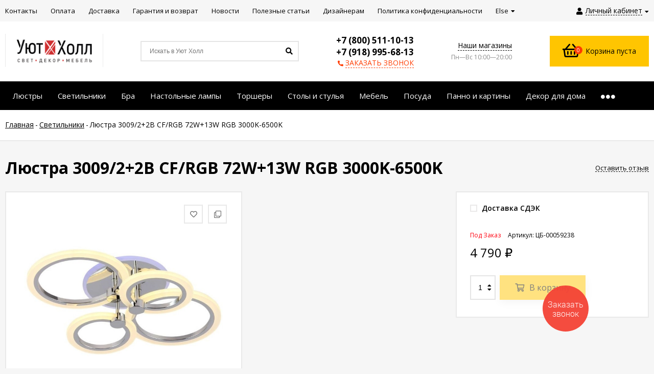

--- FILE ---
content_type: text/html; charset=utf-8
request_url: https://yuthall.ru/lyustra-sfyera-svyeta-3009-2-2b-cf-rgb-72w-13w-rgb-3000k-6500k/reviews/?ajax=1
body_size: 15376
content:
<!DOCTYPE html><html lang="ru"><head prefix="og: http://ogp.me/ns#"><script type="text/javascript">!function(){var t=document.createElement("script");t.type="text/javascript",t.async=!0,t.src='https://vk.com/js/api/openapi.js?169',t.onload=function(){VK.Retargeting.Init("VK-RTRG-1312467-52iZQ"),VK.Retargeting.Hit()},document.head.appendChild(t)}();</script><noscript><img src="https://vk.com/rtrg?p=VK-RTRG-1312467-52iZQ" style="position:fixed; left:-999px;" alt=""/></noscript><meta name="zen-verification" content="cYZAhs9ihaoIIXsXKXU1210kCxx5LvzvS9utuQiCvdpPMCCVB9SUDZ9W5acmsjMU" /><meta name="yandex-verification" content="9f99830c2a056434" /><meta http-equiv="Content-Type" content="text/html; charset=utf-8"/><meta name="viewport" content="width=device-width, initial-scale=1" /><meta http-equiv="x-ua-compatible" content="IE=edge"><title>Люстра 3009/2+2B CF/RGB 72W+13W RGB 3000K-6500K отзывы</title><meta name="Keywords" content="Люстра 3009/2+2B CF/RGB 72W+13W RGB 3000K-6500K, Светильники, Отзывы" /><meta name="Description" content="5569" /><link rel="shortcut icon" href="/favicon.ico"/><!-- rss --><link rel="alternate" type="application/rss+xml" title="УютХолл" href="https://yuthall.ru/blog/rss/"><link href="/wa-data/public/site/themes/euroshop/fontawesome.min.css?v1.5.1.6" rel="stylesheet"/><link href="/wa-data/public/site/themes/euroshop/vendor.css?v1.5.1.6" rel="stylesheet"/><link href="https://fonts.googleapis.com/css?family=Open+Sans:300,400,400i,600,700&amp;subset=cyrillic" rel="stylesheet" /><style>body{font-family: 'Open Sans', sans-serif;}.e-cart-results__buttons .buy1click-open-button{font-family: 'Open Sans', sans-serif;}.e-buy1click-button button{font-family: 'Open Sans', sans-serif !important;}</style><link href="/wa-data/public/site/themes/euroshop/euroshop.site.yellow.red.min.css?v1.5.1.6" rel="stylesheet"/><script src="/wa-data/public/site/themes/euroshop/vendor.min.js?v1.5.1.6"></script><script src="/wa-data/public/site/themes/euroshop/critical.min.js?v1.5.1.6"></script><script>var euroConfigGlobal = {transformWidth : 960,searchUrl: "/search/",lastViewLength: "12",action: "productReviews",cartAddedStyle: "1",cartRedirect: "",cartLink: "/cart/",filterSubcategory: "1",priceZero: "1",priceZeroName: "Цена по запросу",maskSelectors: "input[type='phone'],input[name*='phone'], .js-login-form-fields-block input[placeholder='Телефон']",maskReg: "+7(###)###-##-##"}</script><link href="/wa-data/public/shop/themes/euroshop/euroshop.shop.yellow.red.min.css?v1.5.1.6" rel="stylesheet"/><!-- plugin hook: 'frontend_head' -->
    <link href="/wa-data/public/shop/plugins/clicklite/css/clicklite.css?v1.3.4-5763409992" rel="stylesheet" />
    <script src="/wa-data/public/shop/plugins/clicklite/js/clicklite.js?v1.3.4-5763409992"></script><style>.badge.percent{background-color: #ff3c00;}.e-products-card__name{height: 60px;}.e-catalog-images__img-block{height: 150px;}.e-info-massage{background-color: #e9740b;}.e-catalog__item:hover{box-shadow: inset 0 0 100px rgba(255,255,255,0.18);}.e-block-column .menu-v li:nth-child(12) ~ li{display: none;}.e-fixed-panel._right, .e-fixed-panel._bottom, .e-fixed-panel._right .e-fixed-panel__item, .e-fixed-panel._right .e-fixed-panel-extra__item{background: #313131;}.e-fixed-panel._right, .e-fixed-panel._right a, .e-fixed-panel._right .e-fixed-panel__item, .e-fixed-panel._right .e-fixed-panel-extra__item, .e-fixed-panel._bottom, .e-fixed-panel._bottom a, .e-fixed-panel._bottom .e-fixed-panel__item:hover, .e-fixed-panel._bottom .e-fixed-panel-extra__item, .e-fixed-panel._bottom .e-fixed-panel__icon{color: #eeeeee;}.e-fixed-panel._right .e-fixed-panel-extra__drop-name, .e-fixed-panel._bottom .e-fixed-panel-extra__drop-name{border-bottom: 1px dashed #eeeeee;}</style><meta name="yandex-verification" content="c3ad9dfaf421eeb4" />
<meta name="mailru-domain" content="8DjZ9vLgKzR9ouPe" /><link href="/wa-data/public/site/themes/euroshop/euroshop.custom.css?v1.5.1.6" rel="stylesheet"/><!-- Yandex.Metrika counter -->
<script type="text/javascript" >
   (function(m,e,t,r,i,k,a){m[i]=m[i]||function(){(m[i].a=m[i].a||[]).push(arguments)};
   m[i].l=1*new Date();k=e.createElement(t),a=e.getElementsByTagName(t)[0],k.async=1,k.src=r,a.parentNode.insertBefore(k,a)})
   (window, document, "script", "https://mc.yandex.ru/metrika/tag.js", "ym");

   ym(86922043, "init", {
        clickmap:true,
        trackLinks:true,
        accurateTrackBounce:true,
        webvisor:true,
        ecommerce:"dataLayer"
   });
</script>
<noscript><div><img src="https://mc.yandex.ru/watch/86922043" style="position:absolute; left:-9999px;" alt="" /></div></noscript>
<!-- /Yandex.Metrika counter -->
<!--[if lt IE 9]><script>document.createElement('header');document.createElement('nav');document.createElement('section');document.createElement('article');document.createElement('aside');document.createElement('footer');document.createElement('figure');document.createElement('hgroup');document.createElement('menu');</script><![endif]--><!-- Facebook Pixel Code -->
<script>
!function(f,b,e,v,n,t,s)
{if(f.fbq)return;n=f.fbq=function(){n.callMethod?
n.callMethod.apply(n,arguments):n.queue.push(arguments)};
if(!f._fbq)f._fbq=n;n.push=n;n.loaded=!0;n.version='2.0';
n.queue=[];t=b.createElement(e);t.async=!0;
t.src=v;s=b.getElementsByTagName(e)[0];
s.parentNode.insertBefore(t,s)}(window, document,'script',
'https://connect.facebook.net/en_US/fbevents.js');
fbq('init', '211415714480609');
fbq('track', 'PageView');
</script>
<noscript><img height="1" width="1" style="display:none"
src="https://www.facebook.com/tr?id=211415714480609&ev=PageView&noscript=1"
/></noscript></head><body class="_no-touch _font-opensans _is-panel"><div class="e-main js-main"><div class="e-header-top"><div class="e-header-top__wrap _wrapper"><div class="e-auth js-auth"><div class="e-auth__open"><a href="/login/" class="e-auth__open-link js-auth-open-link"><i class="fas fa-user e-auth__open-icon"></i><span class="e-auth__open-name">Личный кабинет</span><i class="fas fa-caret-down e-auth__open-caret"></i></a></div><div class="e-auth__block"><div class="e-auth__block-wrap"><div class="e-auth__top"><a href="/login/" class="e-auth__top-button _button js-popup-open" data-id="login" data-callback="popupLogin" data-callback-param="login">Вход</a>&nbsp;&nbsp;&nbsp;&nbsp;&nbsp;<a href="/signup/" class="e-auth__top-link" data-id="login" data-callback="popupLogin" data-callback-param="signup">Зарегистрироваться</a></div><div class="e-auth__middle js-auth-links-popup"><ul class="pages"></ul></div></div></div></div><div class="e-menu js-menu _overflow"><ul class="e-menu__list js-menu-list"><li class="e-menu__item js-menu-item"><a href="/kontakty/" class="e-menu__link" target="_self"><span class="e-menu__name">Контакты</span></a></li><li class="e-menu__item js-menu-item"><a href="/payment/" class="e-menu__link" target="_self"><span class="e-menu__name">Оплата</span></a></li><li class="e-menu__item js-menu-item"><a href="/delivery/" class="e-menu__link" target="_self"><span class="e-menu__name">Доставка</span></a></li><li class="e-menu__item js-menu-item"><a href="/warranty/" class="e-menu__link" target="_self"><span class="e-menu__name">Гарантия и возврат</span></a></li><li class="e-menu__item js-menu-item"><a href="https://yuthall.ru/blog/" class="e-menu__link" target="_self"><span class="e-menu__name">Новости</span></a></li><li class="e-menu__item js-menu-item"><a href="https://yuthall.ru/blog/category/poleznye-stati/" class="e-menu__link" target="_self"><span class="e-menu__name">Полезные статьи</span></a></li><li class="e-menu__item js-menu-item"><a href="https://yuthall.ru/dizayneram/" class="e-menu__link" target="_self"><span class="e-menu__name">Дизайнерам</span></a></li><li class="e-menu__item js-menu-item"><a href="https://yuthall.ru/politika-konfidentsialnosti/" class="e-menu__link" target="_self"><span class="e-menu__name">Политика конфиденциальности</span></a></li><li class="e-menu__item js-menu-item"><a href="https://уютхолл-отделка.рф/" class="e-menu__link" target="_self"><span class="e-menu__name">Уют Холл Отделка</span></a></li><li class="e-menu__item e-menu__item_else js-menu-else _hide"><a href="javascript:void(0)" class="e-menu__link"><span class="e-menu__name">Else</span><i class="fas fa-caret-down e-menu__expand"></i></a><div class="e-menu__sub js-menu-sub"><ul class="e-menu__sub-list js-menu-sub-list"></ul></div></li></ul></div></div></div><div class="e-header js-header"><div class="e-header__wrap _wrapper"><div class="e-header__list"><div class="e-header__row"><div class="e-header__left"><div class="e-logo"><a href="/" class="e-logo__link"><span class="e-logo__block"><img class="e-logo__img js-logo-img" src="/wa-data/public/site/themes/euroshop/img/logo.png?v1641385547" data-at2x="/wa-data/public/site/themes/euroshop/img/logo@2x.png?v1641385547" alt="УютХолл" id="logo"></span></a></div></div><div class="e-header__center"><div class="e-header__center-table"><div class="e-header__center-row"><div class="e-header__center-delim">&nbsp;</div><div class="e-header__center-cell e-header__center-cell_search"><div class="e-search-simple js-search-simple"><a href="javascript:void(0)" class="e-search-simple__open js-search-simple-open"><i class="fas fa-search"></i></a><div class="e-search-simple__wrap"><div class="e-header-search__form"><form method="get" action="/search/"><input type="text" class="e-search-simple__input js-search-simple-input _is-ajax"  autocomplete="off" name="query" value="" placeholder="Искать в Уют Холл" /><i class="fas fa-search e-search-simple__loop" onclick="$(this).closest('form').submit()"></i><div class="e-search-simple__result js-search-simple-result"></div></form></div></div></div></div><div class="e-header__center-delim">&nbsp;</div><div class="e-header__center-cell e-header__center-cell_contacts"><div class="e-header-contacts"><a href="javascript:void(0)" class="e-header-contacts__open js-popup-open" data-id="contacts"><i class="fas fa-phone"></i></a><div class="e-header-contacts__wrap"><div class="e-header-contacts__phone">+7 (800) 511-10-13</div><div class="e-header-contacts__phone">+7 (918) 995-68-13</div><a href="javascript:void(0)" class="e-header-contacts__callback js-sk-callback-open" rel="nofollow"><i class="fas fa-phone"></i><span class="inline-link">ЗАКАЗАТЬ ЗВОНОК</span></a></div></div>
</div><div class="e-header__center-delim">&nbsp;</div><div class="e-header__center-cell e-header__center-cell_addresses"><div class="e-header-addresses"><div class="e-header-addresses__item"><a class="inline-link js-open-map" href="https://yandex.ru/map-widget/v1/?um=constructor%3A0e161cbb49d913af776d0375902dfeb47110cebefe00dbbbb84b58190ccfc551&amp;source=constructor">Наши магазины</a></div><div class="e-header-addresses__small">Пн—Вс  10:00—20:00</div></div></div><div class="e-header__center-delim">&nbsp;</div></div></div></div><div class="e-header__right"><div class="e-header__right-wrap"><div class="e-cart-mini js-cart-mini" data-url="/cart/" data-empty-title="Корзина пуста"><a class="e-cart-mini__link" href="/cart/"><div class="e-cart-mini__left"><i class="far fa-shopping-basket e-cart-mini__icon"></i><span class="e-cart-mini__count js-cart-mini-count">0</span></div><div class="e-cart-mini__right"><span class="e-cart-mini__price js-cart-mini-amount">Корзина пуста</span></div></a><div class="e-cart-mini__filling js-cart-mini-filling"></div></div></div></div></div></div></div></div><!-- plugin hook: 'frontend_header' --><div class="e-catalog js-catalog _type-card _is-lazy" data-shadow="" data-delay="150" data-lazy="open"><div class="e-catalog__wrap _wrapper"><ul class="e-catalog__list js-catalog-list _overflow"><li class="e-catalog__item js-catalog-item _hide" data-id="3289"><a href="/category/lyustry/" class="e-catalog__link"><span class="e-catalog__name">Люстры</span></a><div class="e-catalog__sub e-catalog__sub_card js-catalog-sub" data-id="3289"><div class="e-catalog__sub-wrap"><div class="e-catalog__sub-inner"><div class="e-catalog-images _cols5 js-catalog-card"><div class="e-catalog-images__list"><div class="e-catalog-images__item" data-sub-id="3290"><a href="/category/lyustry/podvesnye-lyustry/" class="e-catalog-images__link"><div class="e-catalog-images__title">Подвесные люстры</div><div class="e-catalog-images__img-block"><img src="[data-uri]" data-src="/wa-data/public/shop/skcatimage/3290/image_513059.0x190.jpeg?1634559189" alt="Подвесные люстры" class="e-catalog-images__img js-catalog-lazy js-catalog-retina" /></div></a></div><div class="e-catalog-images__item" data-sub-id="3293"><a href="/category/lyustry/potolochnye-lyustry/" class="e-catalog-images__link"><div class="e-catalog-images__title">Потолочные люстры</div><div class="e-catalog-images__img-block"><img src="[data-uri]" data-src="/wa-data/public/shop/skcatimage/3293/image_513110.0x190.jpeg?1634559189" alt="Потолочные люстры" class="e-catalog-images__img js-catalog-lazy js-catalog-retina" /></div></a></div><div class="e-catalog-images__item" data-sub-id="3845"><a href="/category/lyustry/khrustalnye-lyustry/" class="e-catalog-images__link"><div class="e-catalog-images__title">Хрустальные люстры</div><div class="e-catalog-images__img-block"><img src="[data-uri]" data-src="/wa-data/public/shop/skcatimage/3845/image_725456.970.jpg?1670326415" alt="Хрустальные люстры" class="e-catalog-images__img js-catalog-lazy js-catalog-retina" /></div></a></div><div class="e-catalog-images__item" data-sub-id="3360"><a href="/category/lyustry/s-pultom-upravleniya/" class="e-catalog-images__link"><div class="e-catalog-images__title">Люстры с пультом управления</div><div class="e-catalog-images__img-block"><img src="[data-uri]" data-src="/wa-data/public/shop/skcatimage/3360/image_521186.0x190.jpg?1634559189" alt="Люстры с пультом управления" class="e-catalog-images__img js-catalog-lazy js-catalog-retina" /></div></a></div><div class="e-catalog-images__item" data-sub-id="3434"><a href="/category/lyustry/lyustry-ventilyatory/" class="e-catalog-images__link"><div class="e-catalog-images__title">Люстры вентиляторы</div><div class="e-catalog-images__img-block"><img src="[data-uri]" data-src="/wa-data/public/shop/skcatimage/3434/image_581680.0x190.jpg?1634559189" alt="Люстры вентиляторы" class="e-catalog-images__img js-catalog-lazy js-catalog-retina" /></div></a></div></div></div></div></div></div></li><li class="e-catalog__item js-catalog-item _hide" data-id="3291"><a href="/category/svetilniki/" class="e-catalog__link"><span class="e-catalog__name">Светильники</span></a><div class="e-catalog__sub e-catalog__sub_card js-catalog-sub" data-id="3291"><div class="e-catalog__sub-wrap"><div class="e-catalog__sub-inner"><div class="e-catalog-images _cols5 js-catalog-card"><div class="e-catalog-images__list"><div class="e-catalog-images__item" data-sub-id="3292"><a href="/category/svetilniki/potolochnye-svetilniki/" class="e-catalog-images__link"><div class="e-catalog-images__title">Потолочные светильники</div><div class="e-catalog-images__img-block"><img src="[data-uri]" data-src="/wa-data/public/shop/skcatimage/3292/image_523286.970.jpeg?1647269105" alt="Потолочные светильники" class="e-catalog-images__img js-catalog-lazy js-catalog-retina" /></div></a></div><div class="e-catalog-images__item" data-sub-id="3310"><a href="/category/svetilniki/nastennye-svetilniki/" class="e-catalog-images__link"><div class="e-catalog-images__title">Настенные светильники</div><div class="e-catalog-images__img-block"><img src="[data-uri]" data-src="/wa-data/public/shop/skcatimage/3310/image_526061.970.jpeg?1647269175" alt="Настенные светильники" class="e-catalog-images__img js-catalog-lazy js-catalog-retina" /></div></a></div><div class="e-catalog-images__item" data-sub-id="3315"><a href="/category/svetilniki/podvesnye-svetilniki/" class="e-catalog-images__link"><div class="e-catalog-images__title">Подвесные светильники</div><div class="e-catalog-images__img-block"><img src="[data-uri]" data-src="/wa-data/public/shop/skcatimage/3315/image_530207.970.jpg?1647269507" alt="Подвесные светильники" class="e-catalog-images__img js-catalog-lazy js-catalog-retina" /></div></a></div><div class="e-catalog-images__item" data-sub-id="3294"><a href="/category/svetilniki/tochechnye-svetilniki/" class="e-catalog-images__link"><div class="e-catalog-images__title">Точечные светильники</div><div class="e-catalog-images__img-block"><img src="[data-uri]" data-src="/wa-data/public/shop/skcatimage/3294/image_513169.0x190.jpeg?1634559415" alt="Точечные светильники" class="e-catalog-images__img js-catalog-lazy js-catalog-retina" /></div></a></div><div class="e-catalog-images__item" data-sub-id="3296"><a href="/category/svetilniki/podsvetki-dlya-kartin/" class="e-catalog-images__link"><div class="e-catalog-images__title">Подсветки для картин и зеркал</div><div class="e-catalog-images__img-block"><img src="[data-uri]" data-src="/wa-data/public/shop/skcatimage/3296/image_522315.0x190.jpg?1634559429" alt="Подсветки для картин и зеркал" class="e-catalog-images__img js-catalog-lazy js-catalog-retina" /></div></a></div><div class="e-catalog-images__item" data-sub-id="3322"><a href="/category/svetilniki/tekhnicheskiy-svet/" class="e-catalog-images__link"><div class="e-catalog-images__title">Технический свет</div><div class="e-catalog-images__img-block"><img src="[data-uri]" data-src="/wa-data/public/shop/skcatimage/3322/image_357550_enl.jpg?1647262470" alt="Технический свет" class="e-catalog-images__img js-catalog-lazy js-catalog-retina" /></div></a></div><div class="e-catalog-images__item" data-sub-id="3831"><a href="/category/svetilniki/nochniki/" class="e-catalog-images__link"><div class="e-catalog-images__title">Ночники</div><div class="e-catalog-images__img-block"><img src="[data-uri]" data-src="/wa-data/public/shop/skcatimage/3831/image_723968.970.png?1667558829" alt="Ночники" class="e-catalog-images__img js-catalog-lazy js-catalog-retina" /></div></a></div><div class="e-catalog-images__item" data-sub-id="3305"><a href="/category/svetilniki/ulichnye-svetilniki/" class="e-catalog-images__link"><div class="e-catalog-images__title">Уличные светильники</div><div class="e-catalog-images__img-block"><img src="[data-uri]" data-src="/wa-data/public/shop/skcatimage/3305/image_513626.0x190.jpeg?1634560870" alt="Уличные светильники" class="e-catalog-images__img js-catalog-lazy js-catalog-retina" /></div></a></div><div class="e-catalog-images__item" data-sub-id="3299"><a href="/category/svetilniki/spoty/" class="e-catalog-images__link"><div class="e-catalog-images__title">Споты</div><div class="e-catalog-images__img-block"><img src="[data-uri]" data-src="/wa-data/public/shop/skcatimage/3299/image_513694.0x190.jpg?1634559806" alt="Споты" class="e-catalog-images__img js-catalog-lazy js-catalog-retina" /></div></a></div></div></div></div></div></div></li><li class="e-catalog__item js-catalog-item _hide" data-id="3297"><a href="/category/bra/" class="e-catalog__link"><span class="e-catalog__name">Бра</span></a></li><li class="e-catalog__item js-catalog-item _hide" data-id="3307"><a href="/category/nastolnye-lampy/" class="e-catalog__link"><span class="e-catalog__name">Настольные лампы</span></a></li><li class="e-catalog__item js-catalog-item _hide" data-id="3320"><a href="/category/torshery/" class="e-catalog__link"><span class="e-catalog__name">Торшеры</span></a></li><li class="e-catalog__item js-catalog-item _hide" data-id="3447"><a href="/category/stoly-i-stuliya/" class="e-catalog__link"><span class="e-catalog__name">Столы и стулья</span></a><div class="e-catalog__sub e-catalog__sub_card js-catalog-sub" data-id="3447"><div class="e-catalog__sub-wrap"><div class="e-catalog__sub-inner"><div class="e-catalog-images _cols5 js-catalog-card"><div class="e-catalog-images__list"><div class="e-catalog-images__item" data-sub-id="3448"><a href="/category/stoly-i-stuliya/stoly/" class="e-catalog-images__link"><div class="e-catalog-images__title">Столы</div><div class="e-catalog-images__img-block"><img src="[data-uri]" data-src="/wa-data/public/shop/skcatimage/3448/image_dg9c2q55jp9od8rw179ilgvers2fd80o.jpg?1643298569" alt="Столы" class="e-catalog-images__img js-catalog-lazy js-catalog-retina" /></div></a></div><div class="e-catalog-images__item" data-sub-id="3455"><a href="/category/stoly-i-stuliya/stulya/" class="e-catalog-images__link"><div class="e-catalog-images__title">Стулья</div><div class="e-catalog-images__img-block"><img src="[data-uri]" data-src="/wa-data/public/shop/skcatimage/3455/image_c04d6463ed5b8f79e83b13a62c5cbb08.jpg?1643297625" alt="Стулья" class="e-catalog-images__img js-catalog-lazy js-catalog-retina" /></div></a></div></div></div></div></div></div></li><li class="e-catalog__item js-catalog-item _hide" data-id="3580"><a href="/category/mebel/" class="e-catalog__link"><span class="e-catalog__name">Мебель</span></a><div class="e-catalog__sub e-catalog__sub_card js-catalog-sub" data-id="3580"><div class="e-catalog__sub-wrap"><div class="e-catalog__sub-inner"><div class="e-catalog-images _cols5 js-catalog-card"><div class="e-catalog-images__list"><div class="e-catalog-images__item" data-sub-id="3855"><a href="/category/mebel/kaminy/" class="e-catalog-images__link"><div class="e-catalog-images__title">Камины</div><div class="e-catalog-images__img-block"><img src="[data-uri]" data-src="/wa-data/public/shop/skcatimage/3855/image_камины.jpg?1693303762" alt="Камины" class="e-catalog-images__img js-catalog-lazy js-catalog-retina" /></div></a></div><div class="e-catalog-images__item" data-sub-id="3854"><a href="/category/mebel/krovati/" class="e-catalog-images__link"><div class="e-catalog-images__title">Кровати</div><div class="e-catalog-images__img-block"><img src="[data-uri]" data-src="/wa-data/public/shop/skcatimage/3854/image_ЦБ-00011015.jpg?1693302865" alt="Кровати" class="e-catalog-images__img js-catalog-lazy js-catalog-retina" /></div></a></div><div class="e-catalog-images__item" data-sub-id="3847"><a href="/category/mebel/myagkaya-mebel/" class="e-catalog-images__link"><div class="e-catalog-images__title">Мягкая мебель</div><div class="e-catalog-images__img-block"><img src="[data-uri]" data-src="/wa-data/public/shop/skcatimage/3847/image_cb9288be-6b2a-11ed-90b6-001b2256de81_d9494165-6b33-11ed-90b6-001b2256de81.jpg?1672397382" alt="Мягкая мебель" class="e-catalog-images__img js-catalog-lazy js-catalog-retina" /></div></a></div><div class="e-catalog-images__item" data-sub-id="3583"><a href="/category/mebel/komody/" class="e-catalog-images__link"><div class="e-catalog-images__title">Комоды</div><div class="e-catalog-images__img-block"><img src="[data-uri]" data-src="/wa-data/public/shop/skcatimage/3583/image_716413.970.png?1665067038" alt="Комоды" class="e-catalog-images__img js-catalog-lazy js-catalog-retina" /></div></a></div><div class="e-catalog-images__item" data-sub-id="3584"><a href="/category/mebel/shkafy/" class="e-catalog-images__link"><div class="e-catalog-images__title">Шкафы</div><div class="e-catalog-images__img-block"><img src="[data-uri]" data-src="/wa-data/public/shop/skcatimage/3584/image_716535.970.jpg?1665067077" alt="Шкафы" class="e-catalog-images__img js-catalog-lazy js-catalog-retina" /></div></a></div><div class="e-catalog-images__item" data-sub-id="3585"><a href="/category/mebel/tumby/" class="e-catalog-images__link"><div class="e-catalog-images__title">Тумбы</div><div class="e-catalog-images__img-block"><img src="[data-uri]" data-src="/wa-data/public/shop/skcatimage/3585/image_716478.970.jpg?1665067120" alt="Тумбы" class="e-catalog-images__img js-catalog-lazy js-catalog-retina" /></div></a></div><div class="e-catalog-images__item" data-sub-id="3579"><a href="/category/mebel/sadovaya-mebel/" class="e-catalog-images__link"><div class="e-catalog-images__title">Садовая мебель</div><div class="e-catalog-images__img-block"><img src="[data-uri]" data-src="/wa-data/public/shop/skcatimage/3579/image_983055.970.jpg?1653999799" alt="Садовая мебель" class="e-catalog-images__img js-catalog-lazy js-catalog-retina" /></div></a></div><div class="e-catalog-images__item" data-sub-id="3581"><a href="/category/mebel/veshalki/" class="e-catalog-images__link"><div class="e-catalog-images__title">Вешалки</div><div class="e-catalog-images__img-block"><img src="[data-uri]" data-src="/wa-data/public/shop/skcatimage/3581/image_714581.970.jpg?1656675548" alt="Вешалки" class="e-catalog-images__img js-catalog-lazy js-catalog-retina" /></div></a></div><div class="e-catalog-images__item" data-sub-id="3479"><a href="/category/mebel/pufy/" class="e-catalog-images__link"><div class="e-catalog-images__title">Пуфы и банкетки</div><div class="e-catalog-images__img-block"><img src="[data-uri]" data-src="/wa-data/public/shop/skcatimage/3479/image_puf.jpg?1640265867" alt="Пуфы и банкетки" class="e-catalog-images__img js-catalog-lazy js-catalog-retina" /></div></a></div></div></div></div></div></div></li><li class="e-catalog__item js-catalog-item _hide" data-id="3529"><a href="/category/posuda/" class="e-catalog__link"><span class="e-catalog__name">Посуда</span></a></li><li class="e-catalog__item js-catalog-item _hide" data-id="3531"><a href="/category/panno-i-kartiny/" class="e-catalog__link"><span class="e-catalog__name">Панно и картины</span></a><div class="e-catalog__sub e-catalog__sub_card js-catalog-sub" data-id="3531"><div class="e-catalog__sub-wrap"><div class="e-catalog__sub-inner"><div class="e-catalog-images _cols5 js-catalog-card"><div class="e-catalog-images__list"><div class="e-catalog-images__item" data-sub-id="3807"><a href="/category/panno-i-kartiny/kartiny/" class="e-catalog-images__link"><div class="e-catalog-images__title">Картины</div><div class="e-catalog-images__img-block"><img src="[data-uri]" data-src="/wa-data/public/shop/skcatimage/3807/image_87044_1.jpg?1667035071" alt="Картины" class="e-catalog-images__img js-catalog-lazy js-catalog-retina" /></div></a></div><div class="e-catalog-images__item" data-sub-id="3806"><a href="/category/panno-i-kartiny/panno/" class="e-catalog-images__link"><div class="e-catalog-images__title">Декоративные панно</div><div class="e-catalog-images__img-block"><img src="[data-uri]" data-src="/wa-data/public/shop/skcatimage/3806/image_242424.jpg?1667036111" alt="Декоративные панно" class="e-catalog-images__img js-catalog-lazy js-catalog-retina" /></div></a></div></div></div></div></div></div></li><li class="e-catalog__item js-catalog-item _hide" data-id="3481"><a href="/category/dekor/" class="e-catalog__link"><span class="e-catalog__name">Декор для дома</span></a><div class="e-catalog__sub e-catalog__sub_card js-catalog-sub" data-id="3481"><div class="e-catalog__sub-wrap"><div class="e-catalog__sub-inner"><div class="e-catalog-images _cols5 js-catalog-card"><div class="e-catalog-images__list"><div class="e-catalog-images__item" data-sub-id="3857"><a href="/category/dekor/nabory-dlya-vannoy/" class="e-catalog-images__link"><div class="e-catalog-images__title">Наборы для ванной</div><div class="e-catalog-images__img-block"><img src="[data-uri]" data-src="/wa-data/public/shop/skcatimage/3857/image_700-nw.jpg?1702627903" alt="Наборы для ванной" class="e-catalog-images__img js-catalog-lazy js-catalog-retina" /></div></a></div><div class="e-catalog-images__item" data-sub-id="3805"><a href="/category/dekor/vazy/" class="e-catalog-images__link"><div class="e-catalog-images__title">Вазы</div><div class="e-catalog-images__img-block"><img src="[data-uri]" data-src="/wa-data/public/shop/skcatimage/3805/image_565656.jpg?1667034619" alt="Вазы" class="e-catalog-images__img js-catalog-lazy js-catalog-retina" /></div></a></div><div class="e-catalog-images__item" data-sub-id="3530"><a href="/category/dekor/chasy/" class="e-catalog-images__link"><div class="e-catalog-images__title">Часы</div><div class="e-catalog-images__img-block"><img src="[data-uri]" data-src="/wa-data/public/shop/skcatimage/3530/image_4039cb.jpg?1647264981" alt="Часы" class="e-catalog-images__img js-catalog-lazy js-catalog-retina" /></div></a></div><div class="e-catalog-images__item" data-sub-id="3808"><a href="/category/dekor/fotoramki/" class="e-catalog-images__link"><div class="e-catalog-images__title">Фоторамки</div><div class="e-catalog-images__img-block"><img src="[data-uri]" data-src="/wa-data/public/shop/skcatimage/3808/image_724710.970.jpg?1667032180" alt="Фоторамки" class="e-catalog-images__img js-catalog-lazy js-catalog-retina" /></div></a></div><div class="e-catalog-images__item" data-sub-id="3815"><a href="/category/dekor/podsvechniki/" class="e-catalog-images__link"><div class="e-catalog-images__title">Подсвечники</div><div class="e-catalog-images__img-block"><img src="[data-uri]" data-src="/wa-data/public/shop/skcatimage/3815/image_724324.970.jpg?1667032238" alt="Подсвечники" class="e-catalog-images__img js-catalog-lazy js-catalog-retina" /></div></a></div><div class="e-catalog-images__item" data-sub-id="3811"><a href="/category/dekor/shkatulki/" class="e-catalog-images__link"><div class="e-catalog-images__title">Шкатулки</div><div class="e-catalog-images__img-block"><img src="[data-uri]" data-src="/wa-data/public/shop/skcatimage/3811/image_721662.970.jpg?1667032339" alt="Шкатулки" class="e-catalog-images__img js-catalog-lazy js-catalog-retina" /></div></a></div><div class="e-catalog-images__item" data-sub-id="3813"><a href="/category/dekor/statuetki/" class="e-catalog-images__link"><div class="e-catalog-images__title">Статуэтки</div><div class="e-catalog-images__img-block"><img src="[data-uri]" data-src="/wa-data/public/shop/skcatimage/3813/image_723081.970.jpg?1667032411" alt="Статуэтки" class="e-catalog-images__img js-catalog-lazy js-catalog-retina" /></div></a></div><div class="e-catalog-images__item" data-sub-id="3821"><a href="/category/dekor/tekstil/" class="e-catalog-images__link"><div class="e-catalog-images__title">Текстиль, ковры</div><div class="e-catalog-images__img-block"><img src="[data-uri]" data-src="/wa-data/public/shop/skcatimage/3821/image_722345.jpg?1667042326" alt="Текстиль, ковры" class="e-catalog-images__img js-catalog-lazy js-catalog-retina" /></div></a></div><div class="e-catalog-images__item" data-sub-id="3816"><a href="/category/dekor/aromaty-dlya-doma/" class="e-catalog-images__link"><div class="e-catalog-images__title">Ароматы для дома</div><div class="e-catalog-images__img-block"><img src="[data-uri]" data-src="/wa-data/public/shop/skcatimage/3816/image_444444.jpg?1667034328" alt="Ароматы для дома" class="e-catalog-images__img js-catalog-lazy js-catalog-retina" /></div></a></div><div class="e-catalog-images__item" data-sub-id="3812"><a href="/category/dekor/zerkala/" class="e-catalog-images__link"><div class="e-catalog-images__title">Зеркала</div><div class="e-catalog-images__img-block"><img src="[data-uri]" data-src="/wa-data/public/shop/skcatimage/3812/image_723090.970.jpg?1667032501" alt="Зеркала" class="e-catalog-images__img js-catalog-lazy js-catalog-retina" /></div></a></div><div class="e-catalog-images__item" data-sub-id="3843"><a href="/category/dekor/korobki-i-korziny/" class="e-catalog-images__link"><div class="e-catalog-images__title">Коробки и корзины</div><div class="e-catalog-images__img-block"><img src="[data-uri]" data-src="/wa-data/public/shop/skcatimage/3843/image_722427970-transformed.png?1667558659" alt="Коробки и корзины" class="e-catalog-images__img js-catalog-lazy js-catalog-retina" /></div></a></div><div class="e-catalog-images__item" data-sub-id="3817"><a href="/category/dekor/iskusstvennye-tsvety/" class="e-catalog-images__link"><div class="e-catalog-images__title">Искусственные растения, цветы</div><div class="e-catalog-images__img-block"><img src="[data-uri]" data-src="/wa-data/public/shop/skcatimage/3817/image_722848.970.jpg?1667034161" alt="Искусственные растения, цветы" class="e-catalog-images__img js-catalog-lazy js-catalog-retina" /></div></a></div><div class="e-catalog-images__item" data-sub-id="3824"><a href="/category/dekor/svechi/" class="e-catalog-images__link"><div class="e-catalog-images__title">Свечи</div><div class="e-catalog-images__img-block"><img src="[data-uri]" data-src="/wa-data/public/shop/skcatimage/3824/image_725932.970.jpg?1667558582" alt="Свечи" class="e-catalog-images__img js-catalog-lazy js-catalog-retina" /></div></a></div><div class="e-catalog-images__item" data-sub-id="3810"><a href="/category/dekor/klyuchnitsy/" class="e-catalog-images__link"><div class="e-catalog-images__title">Ключницы</div><div class="e-catalog-images__img-block"><img src="[data-uri]" data-src="/wa-data/public/shop/skcatimage/3810/image_1036378290.jpg?1667034704" alt="Ключницы" class="e-catalog-images__img js-catalog-lazy js-catalog-retina" /></div></a></div><div class="e-catalog-images__item" data-sub-id="3814"><a href="/category/dekor/kashpo/" class="e-catalog-images__link"><div class="e-catalog-images__title">Кашпо</div><div class="e-catalog-images__img-block"><img src="[data-uri]" data-src="/wa-data/public/shop/skcatimage/3814/image_723149.970.jpeg?1667032555" alt="Кашпо" class="e-catalog-images__img js-catalog-lazy js-catalog-retina" /></div></a></div></div></div></div></div></div></li><li class="e-catalog__item js-catalog-item _hide" data-id="3809"><a href="/category/novyy-god/" class="e-catalog__link"><span class="e-catalog__name">Новый год</span></a><div class="e-catalog__sub e-catalog__sub_card js-catalog-sub" data-id="3809"><div class="e-catalog__sub-wrap"><div class="e-catalog__sub-inner"><div class="e-catalog-images _cols5 js-catalog-card"><div class="e-catalog-images__list"><div class="e-catalog-images__item" data-sub-id="3586"><a href="/category/novyy-god/yolki/" class="e-catalog-images__link"><div class="e-catalog-images__title">Ёлки</div><div class="e-catalog-images__img-block"><img src="[data-uri]" data-src="/wa-data/public/shop/skcatimage/3586/image_787878.jpg?1667034851" alt="Ёлки" class="e-catalog-images__img js-catalog-lazy js-catalog-retina" /></div></a></div><div class="e-catalog-images__item" data-sub-id="3820"><a href="/category/novyy-god/girlyandy/" class="e-catalog-images__link"><div class="e-catalog-images__title">Гирлянды</div><div class="e-catalog-images__img-block"><img src="[data-uri]" data-src="/wa-data/public/shop/skcatimage/3820/image_725285.970.jpeg?1667038658" alt="Гирлянды" class="e-catalog-images__img js-catalog-lazy js-catalog-retina" /></div></a></div><div class="e-catalog-images__item" data-sub-id="3819"><a href="/category/novyy-god/novogodniy-dekor/" class="e-catalog-images__link"><div class="e-catalog-images__title">Новогодний декор</div><div class="e-catalog-images__img-block"><img src="[data-uri]" data-src="/wa-data/public/shop/skcatimage/3819/image_722648.970.jpeg?1667038596" alt="Новогодний декор" class="e-catalog-images__img js-catalog-lazy js-catalog-retina" /></div></a></div><div class="e-catalog-images__item" data-sub-id="3818"><a href="/category/novyy-god/yolochnye-igrushki/" class="e-catalog-images__link"><div class="e-catalog-images__title">Ёлочные игрушки</div><div class="e-catalog-images__img-block"><img src="[data-uri]" data-src="/wa-data/public/shop/skcatimage/3818/image_722387.970.jpg?1667038584" alt="Ёлочные игрушки" class="e-catalog-images__img js-catalog-lazy js-catalog-retina" /></div></a></div></div></div></div></div></div></li><li class="e-catalog__item e-catalog__item_else js-catalog-else _hide" data-id="0"><a href="javascript:void(0)" class="e-catalog__link e-catalog__link_points"><i class="fas fa-circle icon"></i><i class="fas fa-circle icon"></i><i class="fas fa-circle icon"></i></a><div class="e-catalog__sub e-catalog__sub_else js-catalog-sub js-catalog-sub-else" data-id="0"><div class="e-catalog__sub-wrap"><div class="e-catalog__sub-inner"><div class="e-catalog-cells _cols5 js-catalog-cells"><div class="e-catalog-cells__wrap"><ul class="e-catalog-cells__list js-catalog-cells-list"><li class="e-catalog-cells__item _hide" data-sub-id="3289"><div class="e-catalog-cells__head"><a href="/category/lyustry/" class="e-catalog-cells__title js-catalog-cells-link"><span class="e-catalog-cells__name">Люстры</span></a></div><div class="e-catalog-cells__subs"><div class="e-catalog-cells__line"><a class="e-catalog-cells__sub" href="/category/lyustry/podvesnye-lyustry/">Подвесные люстры</a></div><div class="e-catalog-cells__line"><a class="e-catalog-cells__sub" href="/category/lyustry/potolochnye-lyustry/">Потолочные люстры</a></div><div class="e-catalog-cells__line"><a class="e-catalog-cells__sub" href="/category/lyustry/khrustalnye-lyustry/">Хрустальные люстры</a></div><div class="e-catalog-cells__line"><a class="e-catalog-cells__sub" href="/category/lyustry/s-pultom-upravleniya/">Люстры с пультом управления</a></div><div class="e-catalog-cells__line"><a class="e-catalog-cells__sub" href="/category/lyustry/lyustry-ventilyatory/">Люстры вентиляторы</a></div></div></li><li class="e-catalog-cells__item _hide _is-image" data-sub-id="3291"><div class="e-catalog-cells__head"><a href="/category/svetilniki/" class="e-catalog-cells__title js-catalog-cells-link"><span class="e-catalog-cells__image"><img class="e-catalog-cells__img js-catalog-lazy js-catalog-retina" src="[data-uri]" data-src="/wa-data/public/shop/skcatimage/3291/icon_625088.970.jpg?1647267687" alt="Светильники" /></span><span class="e-catalog-cells__name">Светильники</span></a></div><div class="e-catalog-cells__subs"><div class="e-catalog-cells__line"><a class="e-catalog-cells__sub" href="/category/svetilniki/potolochnye-svetilniki/">Потолочные светильники</a></div><div class="e-catalog-cells__line"><a class="e-catalog-cells__sub" href="/category/svetilniki/nastennye-svetilniki/">Настенные светильники</a></div><div class="e-catalog-cells__line"><a class="e-catalog-cells__sub" href="/category/svetilniki/podvesnye-svetilniki/">Подвесные светильники</a></div><div class="e-catalog-cells__line"><a class="e-catalog-cells__sub" href="/category/svetilniki/tochechnye-svetilniki/">Точечные светильники</a></div><div class="e-catalog-cells__line"><a class="e-catalog-cells__sub" href="/category/svetilniki/podsvetki-dlya-kartin/">Подсветки для картин и зеркал</a></div><div class="e-catalog-cells__line"><a class="e-catalog-cells__sub" href="/category/svetilniki/tekhnicheskiy-svet/">Технический свет</a></div><div class="e-catalog-cells__line"><a class="e-catalog-cells__sub" href="/category/svetilniki/nochniki/">Ночники</a></div><div class="e-catalog-cells__line"><a class="e-catalog-cells__sub" href="/category/svetilniki/ulichnye-svetilniki/">Уличные светильники</a></div><div class="e-catalog-cells__line"><a class="e-catalog-cells__sub" href="/category/svetilniki/spoty/">Споты</a></div></div></li><li class="e-catalog-cells__item _hide" data-sub-id="3297"><div class="e-catalog-cells__head"><a href="/category/bra/" class="e-catalog-cells__title js-catalog-cells-link"><span class="e-catalog-cells__name">Бра</span></a></div></li><li class="e-catalog-cells__item _hide _is-image" data-sub-id="3307"><div class="e-catalog-cells__head"><a href="/category/nastolnye-lampy/" class="e-catalog-cells__title js-catalog-cells-link"><span class="e-catalog-cells__image"><img class="e-catalog-cells__img js-catalog-lazy js-catalog-retina" src="[data-uri]" data-src="/wa-data/public/shop/skcatimage/3307/icon_519556.970.jpeg?1647269556" alt="Настольные лампы" /></span><span class="e-catalog-cells__name">Настольные лампы</span></a></div></li><li class="e-catalog-cells__item _hide _is-image" data-sub-id="3320"><div class="e-catalog-cells__head"><a href="/category/torshery/" class="e-catalog-cells__title js-catalog-cells-link"><span class="e-catalog-cells__image"><img class="e-catalog-cells__img js-catalog-lazy js-catalog-retina" src="[data-uri]" data-src="/wa-data/public/shop/skcatimage/3320/icon_519858.970.jpeg?1647267563" alt="Торшеры" /></span><span class="e-catalog-cells__name">Торшеры</span></a></div></li><li class="e-catalog-cells__item _hide _is-image" data-sub-id="3447"><div class="e-catalog-cells__head"><a href="/category/stoly-i-stuliya/" class="e-catalog-cells__title js-catalog-cells-link"><span class="e-catalog-cells__image"><img class="e-catalog-cells__img js-catalog-lazy js-catalog-retina" src="[data-uri]" data-src="/wa-data/public/shop/skcatimage/3447/icon_1000C_wh_wh_145C_wh_pur-removebg-preview.png?1647265457" alt="Столы и стулья" /></span><span class="e-catalog-cells__name">Столы и стулья</span></a></div><div class="e-catalog-cells__subs"><div class="e-catalog-cells__line"><a class="e-catalog-cells__sub" href="/category/stoly-i-stuliya/stoly/">Столы</a></div><div class="e-catalog-cells__line"><a class="e-catalog-cells__sub" href="/category/stoly-i-stuliya/stulya/">Стулья</a></div></div></li><li class="e-catalog-cells__item _hide _is-image" data-sub-id="3580"><div class="e-catalog-cells__head"><a href="/category/mebel/" class="e-catalog-cells__title js-catalog-cells-link"><span class="e-catalog-cells__image"><img class="e-catalog-cells__img js-catalog-lazy js-catalog-retina" src="[data-uri]" data-src="/wa-data/public/shop/skcatimage/3580/icon_723177.970.jpg?1667035511" alt="Мебель" /></span><span class="e-catalog-cells__name">Мебель</span></a></div><div class="e-catalog-cells__subs"><div class="e-catalog-cells__line"><a class="e-catalog-cells__sub" href="/category/mebel/kaminy/">Камины</a></div><div class="e-catalog-cells__line"><a class="e-catalog-cells__sub" href="/category/mebel/krovati/">Кровати</a></div><div class="e-catalog-cells__line"><a class="e-catalog-cells__sub" href="/category/mebel/myagkaya-mebel/">Мягкая мебель</a></div><div class="e-catalog-cells__line"><a class="e-catalog-cells__sub" href="/category/mebel/komody/">Комоды</a></div><div class="e-catalog-cells__line"><a class="e-catalog-cells__sub" href="/category/mebel/shkafy/">Шкафы</a></div><div class="e-catalog-cells__line"><a class="e-catalog-cells__sub" href="/category/mebel/tumby/">Тумбы</a></div><div class="e-catalog-cells__line"><a class="e-catalog-cells__sub" href="/category/mebel/sadovaya-mebel/">Садовая мебель</a></div><div class="e-catalog-cells__line"><a class="e-catalog-cells__sub" href="/category/mebel/veshalki/">Вешалки</a></div><div class="e-catalog-cells__line"><a class="e-catalog-cells__sub" href="/category/mebel/pufy/">Пуфы и банкетки</a></div></div></li><li class="e-catalog-cells__item _hide _is-image" data-sub-id="3529"><div class="e-catalog-cells__head"><a href="/category/posuda/" class="e-catalog-cells__title js-catalog-cells-link"><span class="e-catalog-cells__image"><img class="e-catalog-cells__img js-catalog-lazy js-catalog-retina" src="[data-uri]" data-src="/wa-data/public/shop/skcatimage/3529/icon_72271bf03297b25c7960ac5737578949-removebg-preview.png?1647265301" alt="Посуда" /></span><span class="e-catalog-cells__name">Посуда</span></a></div></li><li class="e-catalog-cells__item _hide _is-image" data-sub-id="3531"><div class="e-catalog-cells__head"><a href="/category/panno-i-kartiny/" class="e-catalog-cells__title js-catalog-cells-link"><span class="e-catalog-cells__image"><img class="e-catalog-cells__img js-catalog-lazy js-catalog-retina" src="[data-uri]" data-src="/wa-data/public/shop/skcatimage/3531/icon_85094_1_0.jpg?1647265085" alt="Панно и картины" /></span><span class="e-catalog-cells__name">Панно и картины</span></a></div><div class="e-catalog-cells__subs"><div class="e-catalog-cells__line"><a class="e-catalog-cells__sub" href="/category/panno-i-kartiny/kartiny/">Картины</a></div><div class="e-catalog-cells__line"><a class="e-catalog-cells__sub" href="/category/panno-i-kartiny/panno/">Декоративные панно</a></div></div></li><li class="e-catalog-cells__item _hide _is-image" data-sub-id="3481"><div class="e-catalog-cells__head"><a href="/category/dekor/" class="e-catalog-cells__title js-catalog-cells-link"><span class="e-catalog-cells__image"><img class="e-catalog-cells__img js-catalog-lazy js-catalog-retina" src="[data-uri]" data-src="/wa-data/public/shop/skcatimage/3481/icon_e358208da5fb8ff0072a650b2d6bf943-removebg-preview.png?1647265624" alt="Декор для дома" /></span><span class="e-catalog-cells__name">Декор для дома</span></a></div><div class="e-catalog-cells__subs"><div class="e-catalog-cells__line"><a class="e-catalog-cells__sub" href="/category/dekor/nabory-dlya-vannoy/">Наборы для ванной</a></div><div class="e-catalog-cells__line"><a class="e-catalog-cells__sub" href="/category/dekor/vazy/">Вазы</a></div><div class="e-catalog-cells__line"><a class="e-catalog-cells__sub" href="/category/dekor/chasy/">Часы</a></div><div class="e-catalog-cells__line"><a class="e-catalog-cells__sub" href="/category/dekor/fotoramki/">Фоторамки</a></div><div class="e-catalog-cells__line"><a class="e-catalog-cells__sub" href="/category/dekor/podsvechniki/">Подсвечники</a></div><div class="e-catalog-cells__line"><a class="e-catalog-cells__sub" href="/category/dekor/shkatulki/">Шкатулки</a></div><div class="e-catalog-cells__line"><a class="e-catalog-cells__sub" href="/category/dekor/statuetki/">Статуэтки</a></div><div class="e-catalog-cells__line"><a class="e-catalog-cells__sub" href="/category/dekor/tekstil/">Текстиль, ковры</a></div><div class="e-catalog-cells__line"><a class="e-catalog-cells__sub" href="/category/dekor/aromaty-dlya-doma/">Ароматы для дома</a></div><div class="e-catalog-cells__line"><a class="e-catalog-cells__sub" href="/category/dekor/zerkala/">Зеркала</a></div><div class="e-catalog-cells__line"><a class="e-catalog-cells__sub" href="/category/dekor/korobki-i-korziny/">Коробки и корзины</a></div><div class="e-catalog-cells__line"><a class="e-catalog-cells__sub" href="/category/dekor/iskusstvennye-tsvety/">Искусственные растения, цветы</a></div><div class="e-catalog-cells__line"><a class="e-catalog-cells__sub" href="/category/dekor/svechi/">Свечи</a></div><div class="e-catalog-cells__line"><a class="e-catalog-cells__sub" href="/category/dekor/klyuchnitsy/">Ключницы</a></div><div class="e-catalog-cells__line"><a class="e-catalog-cells__sub" href="/category/dekor/kashpo/">Кашпо</a></div></div></li><li class="e-catalog-cells__item _hide _is-image" data-sub-id="3809"><div class="e-catalog-cells__head"><a href="/category/novyy-god/" class="e-catalog-cells__title js-catalog-cells-link"><span class="e-catalog-cells__image"><img class="e-catalog-cells__img js-catalog-lazy js-catalog-retina" src="[data-uri]" data-src="/wa-data/public/shop/skcatimage/3809/icon_725927.970.jpg?1667035271" alt="Новый год" /></span><span class="e-catalog-cells__name">Новый год</span></a></div><div class="e-catalog-cells__subs"><div class="e-catalog-cells__line"><a class="e-catalog-cells__sub" href="/category/novyy-god/yolki/">Ёлки</a></div><div class="e-catalog-cells__line"><a class="e-catalog-cells__sub" href="/category/novyy-god/girlyandy/">Гирлянды</a></div><div class="e-catalog-cells__line"><a class="e-catalog-cells__sub" href="/category/novyy-god/novogodniy-dekor/">Новогодний декор</a></div><div class="e-catalog-cells__line"><a class="e-catalog-cells__sub" href="/category/novyy-god/yolochnye-igrushki/">Ёлочные игрушки</a></div></div></li></ul></div></div></div></div></div></li></ul></div></div><script>
    var euroPlugins = window.euroPlugins || [];
    euroPlugins['catalog'] = new EuroCatalog({ container: ".js-catalog" });
</script>
<div class="e-main-columns js-main-columns"><div class="breadcrumbs e-breadcrumbs"><div class="e-breadcrumbs__sub"><ul class="e-breadcrumbs__wrap _wrapper" itemscope itemtype="http://schema.org/BreadcrumbList"><li class="e-breadcrumbs__item" itemprop="itemListElement" itemscope itemtype="http://schema.org/ListItem"><a class="e-breadcrumbs__link" href="/" itemprop="item"><span class="e-breadcrumbs__name" itemprop="name">Главная</span></a><meta itemprop="position" content="1" /></li><li class="e-breadcrumbs__item" itemscope itemprop="itemListElement" itemtype="http://schema.org/ListItem"><span class="e-breadcrumbs__delimiter">-</span><a class="e-breadcrumbs__link" href="/category/svetilniki/" itemprop="item"><span class="e-breadcrumbs__name" itemprop="name">Светильники</span></a><meta itemprop="position" content="2" /></li><li class="e-breadcrumbs__item" itemscope itemprop="itemListElement" itemtype="http://schema.org/ListItem"><span class="e-breadcrumbs__delimiter">-</span><a class="e-breadcrumbs__link" href="/lyustra-sfyera-svyeta-3009-2-2b-cf-rgb-72w-13w-rgb-3000k-6500k/" itemprop="item"><span class="e-breadcrumbs__name" itemprop="name">Люстра 3009/2+2B CF/RGB 72W+13W RGB 3000K-6500K</span></a><meta itemprop="position" content="3" /></li><li class="e-breadcrumbs__item" itemscope itemprop="itemListElement" itemtype="http://schema.org/ListItem"><span class="e-breadcrumbs__delimiter">-</span><a class="e-breadcrumbs__link _current" href="/lyustra-sfyera-svyeta-3009-2-2b-cf-rgb-72w-13w-rgb-3000k-6500k/reviews/" itemprop="item"><span class="e-breadcrumbs__name" itemprop="name">Отзывы</span></a><meta itemprop="position" content="4" /></li></ul></div></div><div class="e-delimiter _padding"></div><div class="e-main-columns__wrap _wrapper"><article id="page-content" class="e-reviews js-reviews" itemscope itemtype="http://schema.org/Product"><h1><span itemprop="name">Люстра 3009/2+2B CF/RGB 72W+13W RGB 3000K-6500K</span> отзывы</h1><div class="e-block e-page"><ul class="product-nav"><li><a href="/lyustra-sfyera-svyeta-3009-2-2b-cf-rgb-72w-13w-rgb-3000k-6500k/">Обзор</a></li><li class="selected"><a href="/lyustra-sfyera-svyeta-3009-2-2b-cf-rgb-72w-13w-rgb-3000k-6500k/reviews/">Отзывы</a><span class="hint"> (0)</span></li></ul><div class="e-reviews__header"><div class="e-reviews__button-write write-review"><a href="javascript:void(0)" class="e-reviews__link-write _button js-popup-open" data-id="write-review">Написать отзыв</a></div></div><div class="e-reviews__content js-reviews__content reviews"><script src="/wa-apps/shop/js/rate.widget.js"></script><script src="/wa-data/public/shop/themes/euroshop/reviews.js"></script><a id="reviewheader"></a><div class="e-popup js-popup e-popup_review" data-popup="write-review"><div class="e-popup__body js-popup-body"><a href="javascript:void(0)" class="e-popup-close js-popup-close"><i class="fal fa-times"></i></a><div class="e-popup__title write-review-title">Написать отзыв</div><div class="e-popup__title write-reply-title" style="display: none">Ответить на отзыв</div><div class="e-review-write__msg write-review-success" style="display: none">Успешно отправлено.</div><div class="review-form e-review-write wa-form" id="product-review-form"><form method="post" class="e-review-write__form" action="/lyustra-sfyera-svyeta-3009-2-2b-cf-rgb-72w-13w-rgb-3000k-6500k/reviews/"><div class="review-form-fields"><div class="provider-fields" data-provider="guest" ><div class="review-field e-review-write__line"><div class="e-review-write__name"><label class="e-review-write__name">Ваше имя</label></div><div class="e-review-write__control"><input type="text" name="name" id="review-name" value=""></div></div><div class="review-field e-review-write__line"><div class="e-review-write__name"><label>Email</label></div><div class="e-review-write__control"><input type="text" name="email" id="review-email"></div></div><input type="hidden" name="site" value=""></div><div class="review-field e-review-write__line e-review-write__line_stars"><div class="e-review-write__name"><label>Оцените товар</label><span class="e-review-write__stars"><a href="#" class="rate" data-rate="0" id="review-rate"><i class="icon16 star-empty"></i><i class="icon16 star-empty"></i><i class="icon16 star-empty"></i><i class="icon16 star-empty"></i><i class="icon16 star-empty"></i></a><a href="javascript:void(0);" class="inline-link rate-clear" id="clear-review-rate" style="display: none;"><b>×</b></a></span><input name="rate" type="hidden" value="0"></div></div><div class="review-field e-review-write__line"><div class="e-review-write__name"><label for="review-title">Заголовок</label></div><div class="e-review-write__control"><input type="text" name="title" id="review-title" class="bold"></div></div><div class="review-field e-review-write__line"><div class="e-review-write__name"><label for="review-text">Обзор</label></div><div class="e-review-write__control"><textarea id="review-text" name="text" rows="10" cols="45"></textarea></div></div><div class="review-field e-review-write__line"><div class="s-review-images-section" id="js-review-images-section"><div class="s-image-form-section"><div class="s-description"><span class="s-icon photo"><svg xmlns="http://www.w3.org/2000/svg" width="22" height="19" viewBox="0 0 22 19"><path fill="#ddd" d="M18.373 3.586c.773 0 1.432.265 1.979.794.545.53.819 1.167.818 1.915v9.48c0 .747-.273 1.386-.819 1.914a2.74 2.74 0 0 1-1.978.793H2.987a2.74 2.74 0 0 1-1.977-.793c-.547-.528-.82-1.167-.82-1.914v-9.48c0-.748.273-1.386.82-1.915a2.742 2.742 0 0 1 1.977-.794H4.12c.792 0 1.502-.483 1.786-1.214l.086-.224c.14-.346.392-.644.76-.894.368-.251.745-.376 1.132-.376h5.594c.387 0 .763.125 1.131.376.368.25.621.548.76.894l.087.224a1.911 1.911 0 0 0 1.785 1.214h1.132zM10.68 15.774c1.348 0 2.5-.464 3.458-1.391.959-.928 1.438-2.044 1.437-3.349 0-1.304-.478-2.42-1.437-3.348-.957-.927-2.11-1.39-3.458-1.39-1.348 0-2.5.462-3.458 1.39-.958.928-1.437 2.044-1.437 3.348 0 1.305.478 2.422 1.437 3.349.958.927 2.11 1.391 3.458 1.391zM8.456 8.881a3.083 3.083 0 0 1 2.224-.894c.867 0 1.609.298 2.224.894.615.596.923 1.314.923 2.153s-.307 1.557-.923 2.152a3.08 3.08 0 0 1-2.224.894 3.083 3.083 0 0 1-2.224-.894c-.615-.595-.923-1.313-.923-2.152 0-.839.308-1.557.923-2.153z"></svg></span><a href="javascript:void(0);">Загрузить фотографии</a> или перетащите сюда (до 10 фото)</div><input class="s-file-field js-file-field" type="file" multiple></div><div class="s-attached-files-section js-attached-files-section"></div><div class="s-errors-section js-errors-section"></div><script>( function($) {new ReviewImagesSection({$wrapper: $("#js-review-images-section"),max_post_size: 8388608,max_file_size: 2097152,max_files: 10,templates: {"file": "<div class=\"s-file-wrapper\"><div class=\"s-image-wrapper\"><\/div><div class=\"s-description-wrapper\"><div class=\"s-visible\"><a class=\"js-show-textarea\" href=\"javascript:void(0);\">\u0414\u043e\u0431\u0430\u0432\u0438\u0442\u044c \u043e\u043f\u0438\u0441\u0430\u043d\u0438\u0435<\/a><\/div><div class=\"s-hidden\"><textarea class=\"s-textarea js-textarea\" placeholder=\"\u0412\u0432\u0435\u0434\u0438\u0442\u0435 \u043e\u043f\u0438\u0441\u0430\u043d\u0438\u0435\"><\/textarea><\/div><\/div><div class=\"s-actions\"><div class=\"s-action js-delete-file\" title=\"\u0423\u0434\u0430\u043b\u0438\u0442\u044c\"><span class=\"s-icon delete\"><svg version=\"1.1\" xmlns=\"http:\/\/www.w3.org\/2000\/svg\"  viewBox=\"0 0 10 10\" xml:space=\"preserve\"><style type=\"text\/css\">.st0 { fill:none;stroke:rgba(0,0,0,0.5);stroke-linecap:round;stroke-linejoin:round;stroke-miterlimit:10; } <\/style><line class=\"st0\" x1=\"0.5\" y1=\"0.5\" x2=\"9.5\" y2=\"9.5\"\/><line class=\"st0\" x1=\"9.5\" y1=\"0.5\" x2=\"0.5\" y2=\"9.5\"\/><\/svg><\/span><\/div><\/div><\/div>","error": "<div class=\"s-error\">%text%<\/div>"},patterns: {"file": "images[%index%]","desc": "images_data[%index%][description]"},locales: {"files_limit": "\u041c\u043e\u0436\u043d\u043e \u0437\u0430\u0433\u0440\u0443\u0437\u0438\u0442\u044c \u043d\u0435 \u0431\u043e\u043b\u044c\u0448\u0435 10 \u0444\u043e\u0442\u043e\u0433\u0440\u0430\u0444\u0438\u0439.","file_type": "Unsupported image type. Use PNG, GIF and JPEG image files only.","post_size": "\u041e\u0431\u0449\u0438\u0439 \u0440\u0430\u0437\u043c\u0435\u0440 \u0432\u044b\u0431\u0440\u0430\u043d\u043d\u044b\u0445 \u0444\u0430\u0439\u043b\u043e\u0432 \u043d\u0435 \u0434\u043e\u043b\u0436\u0435\u043d \u043f\u0440\u0435\u0432\u044b\u0448\u0430\u0442\u044c" + " " + 8192 + "\u041a\u0411" + ".","file_size": "\u0420\u0430\u0437\u043c\u0435\u0440 \u043a\u0430\u0436\u0434\u043e\u0433\u043e \u0444\u0430\u0439\u043b\u0430 \u043d\u0435 \u0434\u043e\u043b\u0436\u0435\u043d \u043f\u0440\u0435\u0432\u044b\u0448\u0430\u0442\u044c" + " " + 2048 + "\u041a\u0411" + "."}});})(jQuery);</script></div></div><div class="review-field e-review-write__line e-review-write__line_notice"><div class="s-review-notice-section">Ваш отзыв появится на сайте после проверки.</div></div><div class="review-submit e-review-write__line e-review-write__line_submit"><div class="wa-captcha">
    <p>
        <img class="wa-captcha-img" src="/shop/captcha.php?rid=1769712881697bacf130ee9" alt="CAPTCHA" title="Обновить капчу (CAPTCHA)">
        <strong>&rarr;</strong>
        <input type="text" name="captcha" class="wa-captcha-input" autocomplete="off">
    </p>
    <p>
        <a href="#" class="wa-captcha-refresh">Обновить капчу (CAPTCHA)</a>
    </p>
    <script>
        $(function () {
            $('div.wa-captcha .wa-captcha-img').on('load', function () {
                $(window).trigger('wa_captcha_loaded');
            });

            $('div.wa-captcha .wa-captcha-refresh, div.wa-captcha .wa-captcha-img').click(function () {
                var $wrapper = $(this).parents('div.wa-captcha'),
                    $input = $wrapper.find('.wa-captcha-input'),
                    $img = $wrapper.find('.wa-captcha-img'),
                    src = $img.attr('src');

                if ($img.length) {
                    $img.attr('src', src.replace(/\?.*$/, '?rid=' + Math.random()));
                    $img.one('load', function () {
                        $(window).trigger('wa_captcha_loaded');
                        $input.val('').focus();
                    });
                }

                return false;
            });
        });
    </script>
</div>
<label class="service-agreement-wrapper">Нажимая на кнопку подтверждения, я принимаю условия <a href="/politika/" target="_blank">политики обработки персональных данных</a></label><input type="submit" class="save" value="Добавить отзыв"><span class="review-add-form-status ajax-status" style="display: none;"><i class="ajax-statuloading icon16 loading"><!--icon --></i></span>&nbsp;&nbsp;<em class="hint">Ctrl+Enter</em><input type="hidden" name="parent_id" value="0"><input type="hidden" name="product_id" value="392395"><input type="hidden" name="auth_provider" value="guest"><input type="hidden" name="count" value="0"></div></div></form></div></div></div><div class="e-reviews-list">Об этом товаре отзывов пока нет. Будьте первым!</div></div><!-- reviews end --></div></article></div>
<div class="e-main-columns__delimiter"></div></div><footer class="e-footer" itemscope itemtype="http://schema.org/Store"><meta itemprop="name" content="УютХолл"><meta itemprop="priceRange" content="&quot;От 10 до 1000000 рублей"><div class="e-footer__wrap"><div class="e-footer__top _wrapper"><div class="e-footer__list"><div class="e-footer__column _width25"><div class="e-footer-menu">
    <div class="e-footer-menu__title">Каталог товаров</div>
    <div class="e-footer-menu__list">
        <div class="e-footer-menu__item">
            <a class="e-footer-menu__link" href="/category/lyustry/">Люстры</a>
        </div>
        <div class="e-footer-menu__item">
            <a class="e-footer-menu__link" href="/category/svetilniki/">Светильники</a>
        </div>
        <div class="e-footer-menu__item">
            <a class="e-footer-menu__link" href="/category/bra/">Бра</a>
        </div>
        <div class="e-footer-menu__item">
            <a class="e-footer-menu__link" href="/category/spoty/">Споты</a>
        </div>
        <div class="e-footer-menu__item">
            <a class="e-footer-menu__link" href="/category/nastolnye-lampy/">Настольные лампы</a>
        </div>
        <div class="e-footer-menu__item">
            <a class="e-footer-menu__link" href="/category/torshery/">Торшеры</a>
        </div>
        <div class="e-footer-menu__item">
            <a class="e-footer-menu__link" href="/category/ulichnye-svetilniki/">Уличные светильники</a>
        </div>
    </div>
</div></div><div class="e-footer__column _width25"><div class="e-footer__column-wrap"><div class="e-footer-menu"><div class="e-footer-menu__title">Информация</div><ul class="e-footer-menu__list"><li class="e-footer-menu__item"><a href="/category/rasprodazha/" class="e-footer-menu__link" target="_self">Распродажа</a></li><li class="e-footer-menu__item"><a href="/cart/" class="e-footer-menu__link" target="_self">Корзина</a></li><li class="e-footer-menu__item"><a href="/cart/" class="e-footer-menu__link" target="_self">Оформить заказ</a></li><li class="e-footer-menu__item"><a href="https://yuthall.ru/blog/" class="e-footer-menu__link" target="_self">Новости</a></li><li class="e-footer-menu__item"><a href="https://yuthall.ru/poleznoe/" class="e-footer-menu__link" target="_self">Полезные статьи</a></li><li class="e-footer-menu__item"><a href="https://yuthall.ru/dizayneram/" class="e-footer-menu__link" target="_self">Дизайнерам</a></li><li class="e-footer-menu__item"><a href="https://уютхолл-отделка.рф/" class="e-footer-menu__link" target="_self">Уют Холл Отделка</a></li></ul></div></div></div><div class="e-footer__column _width25"><div class="e-footer__column-wrap"><div class="e-footer-menu"><div class="e-footer-menu__title">Магазин</div><div class="e-footer-menu__list"><div class="e-footer-menu__item"><a class="e-footer-menu__link" href="/cart/">Корзина</a></div><div class="e-footer-menu__item"><a class="e-footer-menu__link" href="/cart/">Оформить заказ</a></div><div class="e-footer-menu__item"><a class="e-footer-menu__link" href="/my/">Личный кабинет</a></div></div></div><div class="e-footer-pays"></div></div></div><div class="e-footer__column _width25"><div class="e-footer__column-wrap"><div class="e-footer__column-wrap">
    <div class="e-footer__title">Наши магазины</div>
    <div class="e-footer-contacts">
        <div class="e-footer-contacts__line" itemprop="address"> г. Анапа ул. Ленина, 156</div>
        <div class="e-footer-contacts__line">г. Анапа , ул. Толстого, 111</div>
        
        <div class="e-footer-contacts__line">Email: <a href="mailto:info@yuthall.ru" itemprop="email">info@yuthall.ru</a></div>
        </div>
        </div></div></div></div>
    <script>
        function checkjQuery() {
            if (typeof jQuery != 'undefined') {
                $(function() {
                    $.clicklite.init({"mask":"","url":"\/","productForm":"","yandex":{"counter":"","click":"","send":"","fail":""},"policyCheckbox":"1","currency":{"code":"RUB","sign":"\u0440\u0443\u0431.","sign_html":"<span class=\"ruble\">\u20bd<\/span>","sign_position":1,"sign_delim":" ","decimal_point":",","frac_digits":"2","thousands_sep":" "},"ecommerce":0}, "<div class=\"clicklite\"><div class=\"clicklite__w\"><div class=\"clicklite__close\">\u00d7<\/div><h2 class=\"clicklite__h\">\u041f\u043e\u043a\u0443\u043f\u043a\u0430 \u0432 \u043e\u0434\u0438\u043d \u043a\u043b\u0438\u043a<\/h2><div class=\"clicklite__bid\"><form class=\"clicklite__form\" action=\"\"><div class=\"clicklite__product\"><div class=\"clicklite__img\"><\/div><div class=\"clicklite__name\"><div class=\"clicklite__n\"><\/div><div class=\"clicklite__variants\"><\/div><\/div><div class=\"clicklite__price\" data-price=\"\"><\/div><div class=\"clicklite__counter\"><div class=\"clicklite__counterMinus\">-<\/div><div class=\"clicklite__counterCount\"><input type=\"text\" class=\"clicklite__quantity\" name=\"quantity\" value=\"1\" \/><\/div><div class=\"clicklite__counterPlus\">+<\/div><\/div><div class=\"clicklite__totalPrice\"><\/div><\/div><input class=\"clicklite__input clicklite__input_name\" name=\"clicklite__name\" value=\"\" type=\"text\" placeholder=\"\u0418\u043c\u044f\" \/><input class=\"clicklite__input clicklite__input_phone\" name=\"clicklite__phone\" value=\"\" type=\"tel\" placeholder=\"\u0422\u0435\u043b\u0435\u0444\u043e\u043d\" \/><input type=\"hidden\" class=\"clicklite__sku\" name=\"product_sku\" value=\"\" \/><input type=\"hidden\" class=\"clicklite__id\" name=\"product_id\" value=\"\" \/><input class=\"clicklite__button\" type=\"submit\" value=\"\u041e\u0442\u043f\u0440\u0430\u0432\u0438\u0442\u044c \u0437\u0430\u043a\u0430\u0437\" \/><div class=\"clicklite__politika\"><input class=\"clicklite__policyCheckbox\" name=\"policy_checkbox\" type=\"checkbox\" \/> \u041d\u0430\u0436\u0438\u043c\u0430\u044f \u043d\u0430 \u043a\u043d\u043e\u043f\u043a\u0443, \u0432\u044b \u0434\u0430\u0435\u0442\u0435 \u0441\u043e\u0433\u043b\u0430\u0441\u0438\u0435 \u043d\u0430 \u043e\u0431\u0440\u0430\u0431\u043e\u0442\u043a\u0443 \u0441\u0432\u043e\u0438\u0445 \u043f\u0435\u0440\u0441\u043e\u043d\u0430\u043b\u044c\u043d\u044b\u0445 \u0434\u0430\u043d\u043d\u044b\u0445 \u0438 \u0441\u043e\u0433\u043b\u0430\u0448\u0430\u0435\u0442\u0435\u0441\u044c \u0441 <a href=\"#\u0441\u0441\u044b\u043b\u043a\u0430 \u043d\u0430 \u043f\u043e\u043b\u0438\u0442\u0438\u043a\u0443\" target=\"_blank\">\u043f\u043e\u043b\u0438\u0442\u0438\u043a\u043e\u0439 \u043a\u043e\u043d\u0444\u0438\u0434\u0435\u043d\u0446\u0438\u0430\u043b\u044c\u043d\u043e\u0441\u0442\u0438<\/a><\/div><input type=\"hidden\" name=\"_csrf\" value=\"\" \/><\/form><div class=\"clicklite__antispam\">05171874bec4dc6fdd8cf661224c49b9<\/div><\/div><div class=\"clicklite__thank\"><div class=\"clicklite__thankText\"><\/div><input type=\"button\" class=\"clicklite__buttonClose\" value=\"\u0437\u0430\u043a\u0440\u044b\u0442\u044c\" \/><\/div><div class=\"clicklite__error\"><div>\u0414\u0430\u043d\u043d\u044b\u0439 \u0442\u043e\u0432\u0430\u0440 \u043d\u0435 \u0434\u043e\u0441\u0442\u0443\u043f\u0435\u043d \u0434\u043b\u044f \u0437\u0430\u043a\u0430\u0437\u0430!<\/div><input type=\"button\" class=\"clicklite__buttonClose\" value=\"\u0437\u0430\u043a\u0440\u044b\u0442\u044c\" \/><\/div><\/div><\/div><div class=\"clickliteW\"><\/div>");
                });
                return;
            }
            setTimeout(function () { checkjQuery(); }, 100);
        };
        checkjQuery();
    </script>
</div><div class="e-footer__delimiter"></div><div class="e-footer__bottom _wrapper"><div class="e-footer__socials"><div class="e-footer-social"><span class="e-footer-social__title">Мы в соц. сетях</span><span class="e-footer-social__delim"></span><span class="e-footer-social__list"><a class="e-footer-social__item" href="https://vk.com/yuthall" itemprop="sameAs" target="_blank"><span class="e-footer-social__fon"></span><i class="fab fa-vk"></i></a><a class="e-footer-social__item" href="https://www.instagram.com/yuthall/?hl=ru"  target="_blank"><span class="e-footer-social__fon"></span><i class="fab fa-instagram"></i></a><a class="e-footer-social__item" href="https://www.facebook.com/yuthall.anapa/"  target="_blank"><span class="e-footer-social__fon"></span><i class="fab fa-facebook-f"></i></a><a class="e-footer-social__item" href="https://ok.ru/yuthall"  target="_blank"><span class="e-footer-social__fon"></span><i class="fab fa-odnoklassniki"></i></a></span></div></div><div class="e-footer__text" itemprop="description"><a href="https://yuthall.ru" itemprop="url">Уют Холл</a> интернет-магазин светильников. Большой выбор осветительной техники.</div><div class="e-footer__copyright"><iframe src="https://yandex.ru/sprav/widget/rating-badge/223991015006" width="150" height="50" frameborder="0"></iframe>
© 2021 Copyright, все права защищены. <a href="/politika-konfidentsialnosti/">Политика конфиденциальности</a></div></div></div></footer></div><div class="e-popup js-popup" data-popup="contacts"><div class="e-popup__body js-popup-body"><a href="javascript:void(0)" class="e-popup-close js-popup-close"><i class="fal fa-times"></i></a><div class="e-popup__title">Контакты</div><div class="e-popup-contacts"><div class="e-popup-contacts__block"><div class="e-popup-contacts__block-wrap"><div class="e-popup-contacts__zag">Our phone:</div><div class="e-popup-contacts__line"><a href="tel:+78005111013">+7 (800) 511-10-13</a></div><div class="e-popup-contacts__line"><a href="tel:+79189956813">+7 (918) 995-68-13</a></div><span class="e-popup-contacts__callback  js-sk-callback-open"><i class="fas fa-phone"></i> <span>ЗАКАЗАТЬ ЗВОНОК</span></span></div></div><div class="e-popup-contacts__block"><div class="e-popup-contacts__block-wrap"><div class="e-popup-contacts__zag">Our address:</div><div class="e-popup-contacts__line">Наши магазины</div><div class="e-popup-contacts__line _hint">Пн—Вс  10:00—20:00</div></div></div></div></div></div><div class="e-popup js-popup" data-popup="login"><div class="e-popup__body js-popup-body"><a href="javascript:void(0)" class="e-popup-close js-popup-close"><i class="fal fa-times"></i></a><div class="e-popup__login js-popup-login" data-action-login="/login/?ajax=1" data-action-my="/my/" data-action-forgot="/forgotpassword/?ajax=1" data-action-signup="/signup/?ajax=1"></div><div class="e-popup__loading js-popup-loading _center"><div class="fa-2x"><i class="far fa-spinner fa-spin"></i></div></div></div></div><div class="e-moveup js-moveup"><div class="e-moveup__wrap"><i class="far fa-angle-up e-moveup__icon"></i></div></div><div class="e-fixed-panel _bottom js-fixed-panel" data-switch-horizontal="1500"><div class="e-fixed-panel__wrap js-fixed-panel-wrap"><div class="e-fixed-panel__controls"><a class="e-fixed-panel__item e-fixed-panel__item_viewed" href="/search/?list=viewed"><span class="e-fixed-panel__icon"><i class="far fa-eye"></i><span class="e-fixed-panel__count">1</span></span><span class="e-fixed-panel__name">Вы смотрели</span></a><a class="e-fixed-panel__item e-fixed-panel__item_favorites" href="/search/?list=favorites"><span class="e-fixed-panel__icon"><i class="far fa-heart icon"></i><span class="e-fixed-panel__count js-favorites-counter">0</span></span><span class="e-fixed-panel__name">Избранное</span></a><a class="e-fixed-panel__item js-compare-to" href="/compare/" data-href="/compare/"><span class="e-fixed-panel__icon"><i class="far fa-copy icon"></i><span class="e-fixed-panel__count js-compare-counter">0</span></span><span class="e-fixed-panel__name">Сравнить</span></a><a class="e-fixed-panel__item js-cart-panel" href="/cart/"><span class="e-fixed-panel__icon"><i class="far fa-shopping-basket icon"></i><span class="e-fixed-panel__count js-cart-panel-count">0</span></span><span class="e-fixed-panel__cart"><span class="e-fixed-panel__name">Корзина</span><span class="e-fixed-panel__price js-cart-panel-amount">0 <span class="ruble">₽</span></span></span><span class="e-fixed-panel__msg js-fixed-panel-msg"><span class="e-fixed-panel__msg-text">Product added to cart!</span></span></a></div><div class="e-fixed-panel__info"><span class="e-fixed-panel__info-text"><span class="e-fixed-panel__info-name">+7 (800) 511-10-13</span></span></div></div></div><div class="e-main-background js-main-background"></div><div class="e-popup-content mfp-hide js-sk-callback-block shop-sk-callback-block"><script src="/wa-apps/shop/plugins/skcallback/js/shopSkCallback.min.js?1"></script><div class="shop-sk-callback js-sk-callback"><div class="shop-sk-callback__title">Заказать обратный звонок</div><form class="shop-sk-callback__form js-sk-callback-form"><input type="hidden" name="_csrf" value="" /><div class="shop-sk-callback__pole js-sk-callback__pole shop-sk-callback__pole_text" data-id="3"><div class="shop-sk-callback__name">Ваше имя*</div><div class="shop-sk-callback__control"><input type="text" name="sk_callback_form[3]" class="shop-sk-callback__input" value="" /><span class="shop-sk-callback__error js-sk-callback-error"></span></div></div><div class="shop-sk-callback__pole js-sk-callback__pole shop-sk-callback__pole_phone" data-id="1"><div class="shop-sk-callback__name">Номер телефона*</div><div class="shop-sk-callback__control"><input type="text" name="sk_callback_form[1]" class="shop-sk-callback__input js-sk-callback-maskedinput" data-mask="+7(###)###-##-##" value="" /><span class="shop-sk-callback__error js-sk-callback-error"></span></div></div><div class="shop-sk-callback__pole js-sk-callback__pole shop-sk-callback__pole_checkbox" data-id="5"><div class="shop-sk-callback__control"><label class="shop-sk-callback__label"><input type="checkbox" name="sk_callback_form[5]" class="shop-sk-callback__checkbox" value="1" /><span class="shop-sk-callback__label-name">Я соглашаюсь на обработку персональных данных</span></label></div></div><div class="shop-sk-callback__pole shop-sk-callback__pole_submit"><div class="shop-sk-callback__control"><input type="submit" class="shop-sk-callback__submit js-sk-callback-submit" value="Отправить" />&nbsp;&nbsp;<span class="shop-sk-callback__preloader js-sk-callback-preloader" style="display: none;"><i class="fa fa-spinner fa-spin fa-2x fa-fw" style="vertical-align: middle; color: #545252;"></i></span></div></div></form></div>
<script>
    $(function(){
        var shopSkCallbackInit = new shopSkCallback({"urlSave":"\/skcallback\/","yandexId":"","yandexOpen":"","yandexSend":"","yandexError":"","googleOpenCategory":"","googleOpenAction":"","googleSendCategory":"","googleSendAction":"","googleErrorCategory":"","googleErrorAction":""});
    });
</script>
</div><div class="e-popup js-popup shop-sk-oneclick-popup js-sk-oneclick-popup"><div class="e-popup__body js-popup-body shop-sk-oneclick-block js-sk-oneclick-block"><a href="javascript:void(0)" class="e-popup-close js-sk-oneclick-close">×</a><div class="e-popup__body__content js-sk-oneclick-content"></div><div class="e-popup__loading js-popup-loading js-sk-oneclick-preload _center"><div class="fa-2x"><i class="fa fa-spinner fa-spin"></i></div></div><script src="/wa-apps/shop/plugins/skoneclick/js/shopSkOneclick.min.js"></script>
<script>
    $(function(){
        window.shopSkOneclickInit = new shopSkOneclick({"urlSave":"\/skoneclick\/save\/","urlRequest":"\/skoneclick\/request\/","yandexId":"","yandexOpen":"","yandexSend":"","yandexError":"","googleOpenCategory":"","googleOpenAction":"","googleSendCategory":"","googleSendAction":"","googleErrorCategory":"","googleErrorAction":""});
    });
</script>
</div></div><!--[if lt IE 9]><script src="https://cdnjs.cloudflare.com/ajax/libs/html5shiv/3.7.3/html5shiv.min.js"></script><script src="https://cdnjs.cloudflare.com/ajax/libs/respond.js/1.4.2/respond.min.js"></script><![endif]--><script src="/wa-data/public/site/themes/euroshop/euroshop.min.js?v1.5.1.6"></script><script src="/wa-data/public/shop/themes/euroshop/euroshop.shop.min.js?v1.5.1.6"></script><script src="/wa-data/public/site/themes/euroshop/euroshop.custom.js?v1.5.1.6"></script><link rel="stylesheet" href="https://cdn.envybox.io/widget/cbk.css"><script type="text/javascript" src="https://cdn.envybox.io/widget/cbk.js?wcb_code=9386befc5577ad058a6adb5cfdb99ab1" charset="UTF-8" async></script></body></html>